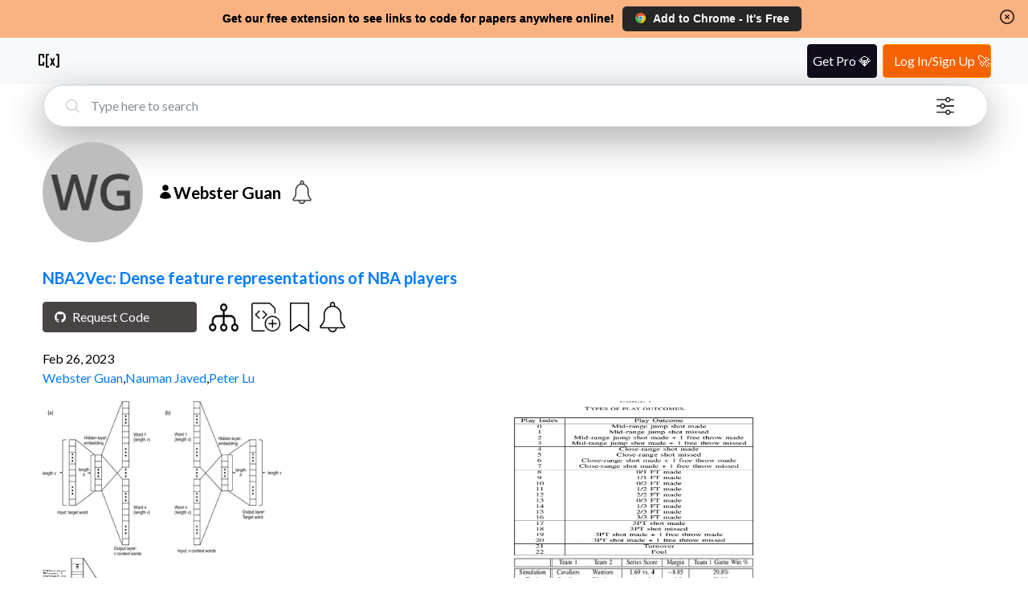

--- FILE ---
content_type: application/javascript
request_url: https://www.catalyzex.com/_next/static/chunks/460-d4da110cd77cf2e4.js
body_size: 5839
content:
(self.webpackChunk_N_E=self.webpackChunk_N_E||[]).push([[460],{157:function(e,t){"use strict";t.Z={src:"/_next/static/media/addcode_white.6afb879f.png",height:512,width:512,blurDataURL:"[data-uri]",blurWidth:8,blurHeight:8}},920:function(e,t){"use strict";t.Z={src:"/_next/static/media/arxiv.41e50dc5.png",height:347,width:772,blurDataURL:"[data-uri]",blurWidth:8,blurHeight:4}},9179:function(e,t){"use strict";t.Z={src:"/_next/static/media/related_icon_transparent.98f57b13.png",height:783,width:893,blurDataURL:"[data-uri]",blurWidth:8,blurHeight:7}},3122:function(e,t,a){"use strict";var r=a(7320),i=a(4565),n=a(1720),o=a(7927),l=a.n(o);let c=["Hoormazd Rezaei","Alameen Najjar","Bilge Acun","Susana Perez Blazquez","Haonan Guo","Shangzhan Zhang","Claire Delgove"];t.Z=e=>{let{authors:t,onAuthorClick:a,showAll:o=!1}=e,[s,A]=(0,n.useState)(o),h=t.length>10&&!s,d=(0,n.useMemo)(()=>s||!h?t:t.slice(0,10),[s]);return(0,r.BX)("div",{className:l()["authors-container"],children:[(0,r.tZ)("span",{className:"descriptor",style:{display:"none"},children:"Authors:"}),d.map((e,t)=>c.includes(e)?(0,r.BX)("span",{children:[e,t!==d.length-1&&", "]},e):(0,r.BX)("span",{children:[(0,r.tZ)(i.Z,{onClick:a,"data-testid":"paper-result-author",href:"/author/".concat(e),children:e}),t!==d.length-1&&", "]},e)),h&&(0,r.BX)("span",{children:["(",(0,r.BX)(i.Z,{href:"#",onClick:e=>{e.preventDefault(),A(!0)},children:["+",t.length-10," more"]}),")"]})]})}},1886:function(e,t,a){"use strict";a.d(t,{Z:function(){return k}});var r=a(7320),i=a(5675),n=a.n(i),o=a(3967),l=a.n(o),c={src:"/_next/static/media/bookmark_outline.3a3e1c2c.png",height:512,width:388,blurDataURL:"[data-uri]",blurWidth:6,blurHeight:8},s=a(3978),A=a.n(s),h=a(5732),d=a(6501),u=a(1163),g=a(1720),m=a(3669),w=a(7257),p=a(1664),v=a.n(p),f=a(1485);let Z=e=>{var t;let[a,r]=(0,g.useState)(!1),i=(0,u.useRouter)(),n=(null===(t=i.query)||void 0===t?void 0:t.autoBookmark)==="true";return(0,g.useEffect)(()=>{n&&r(i.query.arxivId===e.arxivId)},[n]),a};var k=e=>{let{bookmark:t,onClick:a,customClass:i}=e,o=(0,u.useRouter)(),{authenticated:s,loadingAPI:p}=(0,m.aC)(),k=(0,h.Z)(),b=Z(t);(0,g.useEffect)(()=>{if(!b||!s||p)return;C();let e=o.query;delete e.autoBookmark,delete e.arxivId,e.query&&(e.query=decodeURIComponent(e.query)),o.replace({pathname:o.pathname,query:e},void 0,{shallow:!0})},[b,s,p]);let C=()=>{if(k){d.default.dismiss();let e=(0,f.o)({subject:"Elite pre-order – Bookmarking Feature",body:""});(0,d.default)((0,r.BX)("span",{children:["Bookmarking is an Elite feature that will be enabled soon. Thanks for pre-ordering! For any questions or feedback, reach out"," ",(0,r.tZ)(v(),{style:{display:"inline"},href:e,target:"_blank",children:"here"}),"."]}),{icon:(0,r.tZ)("div",{style:{width:40,height:40},children:(0,r.tZ)(w.Z,{color:"#E9D502",height:40})}),duration:6e3,className:"toast-wrapper"})}else{let e=new URL(window.location.href);e.searchParams.set("autoBookmark","true"),e.searchParams.set("arxivId",t.arxivId),o.push("/users/become_elite?redirect_url=".concat(encodeURIComponent(e.toString())))}};return(0,r.tZ)("div",{className:l()("wrapper",i,A()["bookmark-wrapper"]),children:(0,r.tZ)("button",{onClick:C,title:"Bookmark this paper",children:(0,r.tZ)(n(),{className:A()["bookmark-btn-image"],alt:"Bookmark button",src:c,id:"bookmark-btn"})})})}},7714:function(e,t,a){"use strict";a.r(t),a.d(t,{default:function(){return w},imagesModalState:function(){return g}});var r=a(7320),i=a(1720),n=a(24),o=a(7760);let l={arrowDown:40,arrowRight:39,arrowUp:38,arrowLeft:37,escape:27};var c=(e,t)=>{function a(a){let{keyCode:r}=a;r===l[e]&&t()}(0,i.useEffect)(()=>(window.addEventListener("keydown",a),()=>{window.removeEventListener("keydown",a)}))},s=a(9226),A=a(8923),h=a(649),d=a(90),u=a.n(d);let g=(0,n.cn)(null),m=e=>{let{image:t,counter:a,moveToNext:n,moveToPrev:o,handleClose:l}=e,[c,d]=(0,i.useState)({h:500,w:500}),g=(0,i.useMemo)(()=>({top:"-".concat(c.h+5,"px"),padding:"".concat(c.h/2-20,"px 0"),width:"".concat(c.w/3.5,"px")}),[c]);return(0,r.tZ)("div",{className:u()["image-modal"],children:(0,r.BX)("div",{children:[(0,r.BX)("div",{className:u()["image-nav-container"],children:[(0,r.tZ)("img",{alt:"Paper image",src:t,className:u().image,onLoad:e=>{let{target:t}=e;t&&d({w:t.width,h:t.height})},"data-testid":"image-modal"}),(0,r.BX)("div",{className:u().navigator,children:[o&&(0,r.tZ)("button",{onClick:o,type:"button",className:u().prev,style:g,children:(0,r.tZ)(A.Z,{color:"#fff",height:58,width:58})}),n&&(0,r.tZ)("button",{type:"button",className:u().next,onClick:n,style:g,children:(0,r.tZ)(h.Z,{color:"#fff",height:58,width:58})})]})]}),(0,r.BX)("div",{className:u()["bottom-row"],children:[a&&(0,r.tZ)("span",{className:u()["image-counter"],children:a}),(0,r.tZ)("button",{onClick:l,children:(0,r.tZ)(s.Z,{height:40,width:40})})]})]})})};var w=()=>{let[e,t]=(0,n.KO)(g),[a,l]=(0,i.useState)(!1),s=null==e?void 0:e.images[e.current],A=e?null==e?void 0:e.images.length:0,h=e?e.current+1:0,d=h>1,u=h<A,w=e=>{l(!1)},p=()=>{u&&t(e=>e?{...e,current:e.current+=1}:null)},v=()=>{d&&t(e=>e?{...e,current:e.current-=1}:null)};return c("arrowRight",p),c("arrowLeft",v),c("escape",w),(0,i.useEffect)(()=>{l(!!e)},[e]),(0,r.tZ)(o.Z,{isOpen:a,onRequestClose:w,onAfterClose:()=>t(null),shouldCloseOnEsc:!1,style:{overlay:{backgroundColor:"rgba(0, 0, 0, 0.75)"}},contentElement:()=>(0,r.tZ)(m,{image:s,counter:"Image ".concat(h," of ").concat(A),moveToNext:u?p:void 0,moveToPrev:d?v:void 0,handleClose:w})})}},7760:function(e,t,a){"use strict";var r=a(7320),i=a(3253),n=a.n(i);let o={overlay:{backgroundColor:"rgba(0,0,0,0.5)"},content:{maxWidth:498,top:"50%",paddingTop:5,left:"50%",right:"auto",bottom:"auto",marginRight:"-50%",borderRadius:10,transform:"translate(-50%, -50%)"}};t.Z=e=>{let{children:t,style:a,...i}=e;return(0,r.tZ)(n(),{style:{...o,...a},ariaHideApp:!1,closeTimeoutMS:200,...i,children:t})}},5933:function(e,t,a){"use strict";a.d(t,{Z:function(){return f}});var r=a(7320),i=a(4717),n=a(9499),o=a(9818),l=e=>(0,r.BX)("svg",{role:"img",height:24,width:24,viewBox:"0 0 24 24",xmlns:"http://www.w3.org/2000/svg",...e,children:[(0,r.tZ)("title",{children:"Messenger Icon"}),(0,r.tZ)("path",{d:"M.001 11.639C.001 4.949 5.241 0 12.001 0S24 4.95 24 11.639c0 6.689-5.24 11.638-12 11.638-1.21 0-2.38-.16-3.47-.46a.96.96 0 00-.64.05l-2.39 1.05a.96.96 0 01-1.35-.85l-.07-2.14a.97.97 0 00-.32-.68A11.39 11.389 0 01.002 11.64zm8.32-2.19l-3.52 5.6c-.35.53.32 1.139.82.75l3.79-2.87c.26-.2.6-.2.87 0l2.8 2.1c.84.63 2.04.4 2.6-.48l3.52-5.6c.35-.53-.32-1.13-.82-.75l-3.79 2.87c-.25.2-.6.2-.86 0l-2.8-2.1a1.8 1.8 0 00-2.61.48z"})]}),c=a(9606),s=e=>(0,r.BX)("svg",{version:"1.1",id:"Layer_1",xmlns:"http://www.w3.org/2000/svg",x:"0px",y:"0px",viewBox:"0 0 512 512",height:24,width:24,...e,children:[(0,r.tZ)("title",{children:"Whatsapp Icon"}),(0,r.tZ)("path",{fill:"#EDEDED",d:"M0,512l35.31-128C12.359,344.276,0,300.138,0,254.234C0,114.759,114.759,0,255.117,0 S512,114.759,512,254.234S395.476,512,255.117,512c-44.138,0-86.51-14.124-124.469-35.31L0,512z"}),(0,r.tZ)("path",{fill:"#55CD6C",d:"M137.71,430.786l7.945,4.414c32.662,20.303,70.621,32.662,110.345,32.662 c115.641,0,211.862-96.221,211.862-213.628S371.641,44.138,255.117,44.138S44.138,137.71,44.138,254.234 c0,40.607,11.476,80.331,32.662,113.876l5.297,7.945l-20.303,74.152L137.71,430.786z"}),(0,r.tZ)("path",{fill:"#FEFEFE",d:"M187.145,135.945l-16.772-0.883c-5.297,0-10.593,1.766-14.124,5.297 c-7.945,7.062-21.186,20.303-24.717,37.959c-6.179,26.483,3.531,58.262,26.483,90.041s67.09,82.979,144.772,105.048 c24.717,7.062,44.138,2.648,60.028-7.062c12.359-7.945,20.303-20.303,22.952-33.545l2.648-12.359 c0.883-3.531-0.883-7.945-4.414-9.71l-55.614-25.6c-3.531-1.766-7.945-0.883-10.593,2.648l-22.069,28.248 c-1.766,1.766-4.414,2.648-7.062,1.766c-15.007-5.297-65.324-26.483-92.69-79.448c-0.883-2.648-0.883-5.297,0.883-7.062 l21.186-23.834c1.766-2.648,2.648-6.179,1.766-8.828l-25.6-57.379C193.324,138.593,190.676,135.945,187.145,135.945"})]});let A=e=>"https://twitter.com/intent/tweet?text=Currently%20reading%20%22".concat(e.title,"%22%20catalyzex.com").concat(e.link,"%20via%20@CatalyzeX%0A%0AMore%20at:&url=https://www.catalyzex.com&related=CatalyzeX"),h=e=>"https://www.facebook.com/dialog/share?app_id=704241106642044&display=popup&href=catalyzex.com".concat(e.link,"&redirect_uri=https%3A%2F%2Fcatalyzex.com&quote=Currently%20reading%20%22").concat(e.title,"%22%20via%20CatalyzeX.com"),d=e=>"https://www.linkedin.com/sharing/share-offsite/?url=catalyzex.com".concat(e.link,"&title=").concat(e.title),u=e=>"https://api.whatsapp.com/send?text=See this paper I'm reading: ".concat(e.title," - catalyzex.com").concat(e.link," %0D%0A__%0D%0Avia www.catalyzex.com - latest in machine learning"),g=e=>"https://www.facebook.com/dialog/send?app_id=704241106642044&link=catalyzex.com".concat(e.link,"&redirect_uri=https%3A%2F%2Fcatalyzex.com"),m=e=>"mailto:?subject=See this paper I'm reading: ".concat(e.title,"&body=%22").concat(e.title,"%22 - catalyzex.com").concat(e.link,"%0D%0A__%0D%0Avia www.catalyzex.com - latest in machine learning%0D%0A%0D%0A");var w=a(5423),p=a.n(w),v=a(1056),f=e=>{let{paper:t}=e,{isMobile:a}=(0,v.l)();return(0,r.BX)("div",{"data-testid":"social-icons-tray",className:p()["social-icons-tray"],children:[(0,r.tZ)("a",{href:A(t),target:"_blank",rel:"noreferrer",children:(0,r.tZ)(o.Z,{height:28,width:28,className:p().CXsitesocialshareicon,fill:"#1DA1F2"})}),(0,r.tZ)("a",{href:h(t),target:"_blank",rel:"noreferrer",children:(0,r.tZ)(n.Z,{height:28,width:28,className:p().CXsitesocialshareicon,fill:"#1DA1F2"})}),(0,r.tZ)("a",{href:d(t),target:"_blank",rel:"noreferrer",children:(0,r.tZ)(c.Z,{height:28,width:28,fill:"#0e76a8",className:p().CXsitesocialshareicon})}),(0,r.tZ)("a",{href:u(t),target:"_blank",rel:"noreferrer",children:(0,r.tZ)(s,{height:28,width:28,className:p().CXsitesocialshareicon})}),!a&&(0,r.tZ)("a",{title:"Send via Messenger",href:g(t),target:"_blank",rel:"noreferrer",children:(0,r.tZ)(l,{height:24,width:24,fill:"#0695FF",className:p().CXsitesocialshareicon})}),(0,r.tZ)("a",{title:"Share via Email",href:m(t),target:"_blank",rel:"noreferrer",children:(0,r.tZ)(i.Z,{height:30,width:30,className:p().CXsitesocialshareicon,fill:"#ff8c00",title:"Email Icon"})})]})}},9499:function(e,t,a){"use strict";var r=a(7320);t.Z=e=>(0,r.BX)("svg",{role:"img",viewBox:"0 0 24 24",height:24,width:24,xmlns:"http://www.w3.org/2000/svg",...e,children:[(0,r.tZ)("title",{children:"Facebook Icon"}),(0,r.tZ)("path",{d:"M24 12.073c0-6.627-5.373-12-12-12s-12 5.373-12 12c0 5.99 4.388 10.954 10.125 11.854v-8.385H7.078v-3.47h3.047V9.43c0-3.007 1.792-4.669 4.533-4.669 1.312 0 2.686.235 2.686.235v2.953H15.83c-1.491 0-1.956.925-1.956 1.874v2.25h3.328l-.532 3.47h-2.796v8.385C19.612 23.027 24 18.062 24 12.073z"})]})},9606:function(e,t,a){"use strict";var r=a(7320);t.Z=e=>(0,r.BX)("svg",{role:"img",viewBox:"0 0 24 24",height:24,width:24,"aria-labelledby":"Linkedin Icon",xmlns:"http://www.w3.org/2000/svg",...e,children:[(0,r.tZ)("title",{children:"Linkedin Icon"}),(0,r.tZ)("path",{d:"M20.447 20.452h-3.554v-5.569c0-1.328-.027-3.037-1.852-3.037-1.853 0-2.136 1.445-2.136 2.939v5.667H9.351V9h3.414v1.561h.046c.477-.9 1.637-1.85 3.37-1.85 3.601 0 4.267 2.37 4.267 5.455v6.286zM5.337 7.433c-1.144 0-2.063-.926-2.063-2.065 0-1.138.92-2.063 2.063-2.063 1.14 0 2.064.925 2.064 2.063 0 1.139-.925 2.065-2.064 2.065zm1.782 13.019H3.555V9h3.564v11.452zM22.225 0H1.771C.792 0 0 .774 0 1.729v20.542C0 23.227.792 24 1.771 24h20.451C23.2 24 24 23.227 24 22.271V1.729C24 .774 23.2 0 22.222 0h.003z"})]})},9818:function(e,t,a){"use strict";var r=a(7320);t.Z=e=>(0,r.BX)("svg",{role:"img",viewBox:"0 0 24 24",height:24,width:24,xmlns:"http://www.w3.org/2000/svg",...e,children:[(0,r.tZ)("title",{children:"Twitter Icon"}),(0,r.tZ)("path",{d:"M23.953 4.57a10 10 0 01-2.825.775 4.958 4.958 0 002.163-2.723c-.951.555-2.005.959-3.127 1.184a4.92 4.92 0 00-8.384 4.482C7.69 8.095 4.067 6.13 1.64 3.162a4.822 4.822 0 00-.666 2.475c0 1.71.87 3.213 2.188 4.096a4.904 4.904 0 01-2.228-.616v.06a4.923 4.923 0 003.946 4.827 4.996 4.996 0 01-2.212.085 4.936 4.936 0 004.604 3.417 9.867 9.867 0 01-6.102 2.105c-.39 0-.779-.023-1.17-.067a13.995 13.995 0 007.557 2.209c9.053 0 13.998-7.496 13.998-13.985 0-.21 0-.42-.015-.63A9.935 9.935 0 0024 4.59z"})]})},8380:function(e,t,a){"use strict";var r=a(24),i=a(528);t.Z=()=>{let e=(0,r.b9)(i.YV);return t=>{let a;"author-question"===t&&(a={title:"Seconds away from lift-off \uD83D\uDE80",description:"To ensure authors get your request, sign in to proceed instantly"}),e({open:!0,customContent:a})}}},5732:function(e,t,a){"use strict";var r=a(3669);t.Z=()=>{let{user:e}=(0,r.aC)();return!!(null==e?void 0:e.pre_ordered_elite)}},8493:function(e,t,a){"use strict";function r(e){var t,a,r;return{"@type":"ScholarlyArticle","@id":null===(t=e.external_links)||void 0===t?void 0:t.arxiv,url:"https://www.catalyzex.com/paper/".concat(e.slug),name:e.title,datePublished:e.raw_publication_date,abstract:e.abstract,author:e.authors.map(e=>({"@type":"Person",name:e,url:"https://www.catalyzex.com/author/".concat(e)})),image:e.images[0],...(null===(a=e.external_links)||void 0===a?void 0:a.arxiv)?{sameAs:null===(r=e.external_links)||void 0===r?void 0:r.arxiv}:{}}}a.d(t,{Z:function(){return r}})},7927:function(e){e.exports={"authors-container":"AuthorLinks_authors-container__fAwXT"}},3978:function(e){e.exports={"bookmark-wrapper":"BookmarkButton_bookmark-wrapper__xJaOg","bookmark-btn-image":"BookmarkButton_bookmark-btn-image__gkInJ"}},90:function(e){e.exports={"image-modal":"ImageModal_image-modal__2ySKP","image-nav-container":"ImageModal_image-nav-container__CW_QM","bottom-row":"ImageModal_bottom-row__abn0c",navigator:"ImageModal_navigator__FVkrK",prev:"ImageModal_prev__iscJH",next:"ImageModal_next__ImFQB"}},5423:function(e){e.exports={"social-icons-tray":"SocialIconBar_social-icons-tray__hq8N8"}}}]);